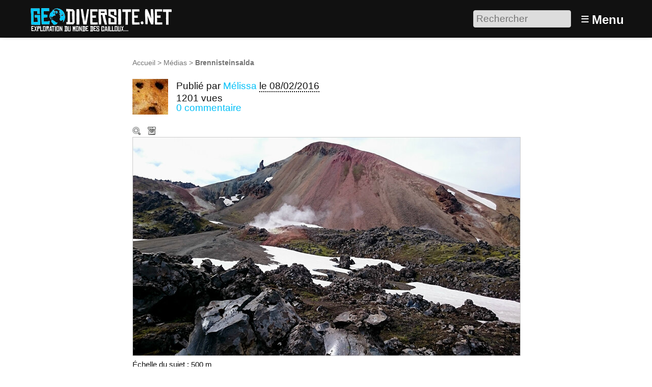

--- FILE ---
content_type: text/html; charset=utf-8
request_url: https://www.geodiversite.net/media1563
body_size: 8942
content:
<!DOCTYPE HTML>
<html class="page_article sans_composition ltr fr no-js" lang="fr" dir="ltr">
	<head>
		<script type='text/javascript'>/*<![CDATA[*/(function(H){H.className=H.className.replace(/\bno-js\b/,'js')})(document.documentElement);/*]]>*/</script>
		
		<meta http-equiv="Content-Type" content="text/html; charset=utf-8" />

		<title>Brennisteinsalda - Géodiversité.NET</title>
<meta name="description" content=" La Brennisteinsalda est un volcan dans la r&#233;gion islandaise du Landmannalaugar. Il culmine &#224; 855 m&#232;tres. Les couleurs gris, jaune, rose, bleu, (&#8230;) " />
<link rel="canonical" href="https://www.geodiversite.net/media1563" /><meta http-equiv="Content-Type" content="text/html; charset=utf-8" />


<meta name="generator" content="SPIP 4.3.9 GIT [4.3: ef79547f]" />

<meta name="viewport" content="width=device-width, initial-scale=1.0" />


<link rel="alternate" type="application/rss+xml" title="Syndiquer tout le site" href="spip.php?page=backend" />


<link rel='stylesheet' href='local/cache-css/7f667b432effab451db788042c63a8ff.css?1769109383' type='text/css' />








<script type='text/javascript'>var var_zajax_content='content';</script><script>
var mediabox_settings={"auto_detect":true,"ns":"box","tt_img":true,"sel_g":"#documents_portfolio a[type='image\/jpeg'],#documents_portfolio a[type='image\/png'],#documents_portfolio a[type='image\/gif']","sel_c":".mediabox","str_ssStart":"Diaporama","str_ssStop":"Arr\u00eater","str_cur":"{current}\/{total}","str_prev":"Pr\u00e9c\u00e9dent","str_next":"Suivant","str_close":"Fermer","str_loading":"Chargement\u2026","str_petc":"Taper \u2019Echap\u2019 pour fermer","str_dialTitDef":"Boite de dialogue","str_dialTitMed":"Affichage d\u2019un media","splash_url":"","lity":{"skin":"_simple-dark","maxWidth":"90%","maxHeight":"90%","minWidth":"400px","minHeight":"","slideshow_speed":"2500","opacite":"0.9","defaultCaptionState":"expanded"}};
</script>
<!-- insert_head_css -->













































<script type='text/javascript' src='local/cache-js/3191d21cf9ade758a12717c8190dcc8c.js?1769109383'></script>






























<!-- insert_head -->





<script type="text/javascript">
	window.spipConfig ??= {};
	spipConfig.select2 ??= {};
	spipConfig.select2.selector ??= '';
</script>






<style type='text/css'>
	img[data-photo].photoshow { cursor: zoom-in; }
	</style>
	



<script type="text/javascript">
// configuration
photoswipe = {
  path: "plugins/photoswipe/lib/photoswipe//",
  selector: "img[data-photo], a[type]",
  conteneur: ".photoswipe-cont",
  gallery: true, // galerie
  errorMsg: "<div class=\"pswp__error-msg\"><a href=\"%url%\" target=\"_blank\">Image indisponible<\/a>.<\/div>",
  debug: false // debug
};
</script>
<link rel="search" type="application/opensearchdescription+xml" title="Géodiversité.NET" href="https://www.geodiversite.net/spip.php?page=opensearch.xml" /><script type='text/javascript'>jQuery.bigup_config = {"clientWidth":0,"clientHeight":0,"clientQuality":0,"maxFileSize":50,"formats_logos":["jpg","png","svg","gif","webp"]}</script><link rel="alternate" type="application/json+oembed" href="https://www.geodiversite.net/oembed.api/?format=json&amp;url=https%3A%2F%2Fwww.geodiversite.net%2Fmedia1563" />

<link rel="icon" type="image/x-icon" href="plugins-dist/geodiversite/favicon.ico" />
<link rel="shortcut icon" type="image/x-icon" href="plugins-dist/geodiversite/favicon.ico" />	<!-- Plugin Métas + -->
<!-- Open Graph -->
 
<meta property="og:rich_attachment" content="true" />

<meta property="og:site_name" content="G&#233;odiversit&#233;.NET" />
<meta property="og:type" content="article" />
<meta property="og:title" content="Brennisteinsalda &#8211; G&#233;odiversit&#233;.NET" />
<meta property="og:locale" content="fr_FR" />
<meta property="og:url" content="https://www.geodiversite.net/media1563" />
<meta property="og:description" content="La Brennisteinsalda est un volcan dans la r&#233;gion islandaise du Landmannalaugar. Il culmine &#224; 855 m&#232;tres. Les couleurs gris, jaune, rose, bleu, t&#233;moignent de sa composition rhyolitique. Sa derni&#232;re&#8230;" />

 

<meta property="og:image" content="https://www.geodiversite.net/local/cache-vignettes/L1200xH630/2d0ebeb84b36c0231eea9bc86e9c5c-80485.jpg" />
<meta property="og:image:width" content="1200" />
<meta property="og:image:height" content="630" />
<meta property="og:image:type" content="image/jpeg" />
<meta property="og:image:alt" content="Landmannalaugar volcan Brennisteinsalda" />


<meta property="article:published_time" content="2016-02-08" />
<meta property="article:modified_time" content="2019-05-01" />


<meta property="article:tag" content="500 m" />

<meta property="article:tag" content="islande" />

<meta property="article:tag" content="landmannalaugar" />

<meta property="article:tag" content="rhyolite" />

<meta property="article:tag" content="volcan" />

<meta property="article:tag" content="volcanisme" />







<!-- Twitter Card -->
<meta name="twitter:card" content="summary_large_image" />
<meta name="twitter:title" content="Brennisteinsalda &#8211; G&#233;odiversit&#233;.NET" />
<meta name="twitter:description" content="La Brennisteinsalda est un volcan dans la r&#233;gion islandaise du Landmannalaugar. Il culmine &#224; 855 m&#232;tres. Les couleurs gris, jaune, rose, bleu, t&#233;moignent de sa composition rhyolitique. Sa derni&#232;re&#8230;" />
<meta name="twitter:dnt" content="on" />
<meta name="twitter:url" content="https://www.geodiversite.net/media1563" />

<meta name="twitter:image" content="https://www.geodiversite.net/local/cache-vignettes/L506xH253/90c19df29242a8b14b6afaee1de080-87677.jpg?1767468525" />
<meta property="twitter:image:alt" content="Landmannalaugar volcan Brennisteinsalda" />
</head>
	<body>
	<div class="page">
		<header class="header" id="header" role="banner">
			<div class="container">
	<div class="accueil">
		 <a rel="start home" href="https://www.geodiversite.net/" title="Accueil"
		><img
	src="local/cache-vignettes/L300xH55/siteon0-b9b71.png?1669294410" class='spip_logo' width='300' height='55'
	alt="" /> </a>
	</div>
	<div class="formulaire_spip formulaire_recherche desktop" id="formulaire_6e92">
<form action="spip.php?page=recherche" method="get"><div class="editer-groupe">
	<input name="page" value="recherche" type="hidden"
>
	
	<label for="6e92" class="offscreen">Rechercher :</label>
	<input type="search" placeholder="Rechercher" class="search text" size="10" name="recherche" id="6e92" accesskey="4" autocapitalize="off" autocorrect="off"
	/><input type="submit" class="btn submit offscreen" value="&gt;&gt;" title="Rechercher" />
</div></form>
</div>
<label id="nav-toggle-label" for="nav-toggle"><span class="toggle-picto">≡</span> <span class="toggle-text">Menu</span></label>
</div>		</header>
		<nav class="nav" id="nav">
			<input type="checkbox" id="nav-toggle" class="offscreen">
<div class="menu" role="navigation">

	<ul class="menu-items nav" id="menu_moi">
		<li class="item menu-entree"><a href="https://www.geodiversite.net/">Accueil</a></li>
		<li class="item menu-entree"><a href="cat1">Galerie</a></li>
		<li class="item menu-entree"><a href="spip.php?page=carte">Carte</a></li> 
		<li class="item menu-entree"><a href="spip.php?page=inscription" rel="nofollow">Créer un compte</a></li>
		<li class="item menu-entree"><a href="spip.php?page=login&amp;url=media1563" rel="nofollow" class='login_modal'>Se connecter</a></li>
		<li class="item search" role="search">
			<div class="formulaire_spip formulaire_recherche" id="formulaire_recherche">
<form action="spip.php?page=recherche" method="get"><div class="editer-groupe">
	<input name="page" value="recherche" type="hidden"
>
	
	<label for="recherche" class="offscreen">Rechercher :</label>
	<input type="search" placeholder="Rechercher" class="search text" size="10" name="recherche" id="recherche" accesskey="4" autocapitalize="off" autocorrect="off"
	/><input type="submit" class="btn submit offscreen" value="&gt;&gt;" title="Rechercher" />
</div></form>
</div>
		</li>
	</ul>

</div>
		</nav>
		<div class="container" id="container">
			<main class="content" id="content" role="main">
				<nav class="breadcrumb" id="breadcrumb" role="navigation"> 
					<ul class="breadcrumb-items">
	<li class="item"><a href="https://www.geodiversite.net/">Accueil</a><span class="divider"> &gt; </span></li>
	
	<li class="item"><a href="cat1">Médias</a><span class="divider"> &gt; </span></li>
	
	<li class="item active"><span class="on crayon article-titre-1563 ">Brennisteinsalda</span></li>	
</ul>				</nav>
				<div class="contenu-principal">
	<div class="cartouche">
		<div class="surlignable">
			<h1 class="entry-title h1">Brennisteinsalda</h1>
		</div>
		<div class="info-publi ">
	
	  <img
	src="local/cache-gd2/19/734a3a6ed72656ab20272127f9d2f2.jpg?1669296589" class='spip_logo spip_logos photo avatar' width='70' height='70'
	alt="" />
	
	<p class="info-auteur">Publié par <span class="vcard author"><a class="url fn spip_in" href="auteur170">Mélissa</a></span> </p>
	<p class="info-date"><abbr class="published" title="2016-02-08T18:51:05Z">le 08/02/2016</abbr></p>
	<p class="info-visites">1201 vues</p>
	
	 
	<p class="info-comments"><a href="#forum">0 commentaire</a></p>
	
</div>
		
		</div>

	
	<div class="actions_doc">
		<div class="formulaire_favori formulaire-favori-coeur ajax">

</div>
		<a href="https://www.geodiversite.net/IMG/jpg/landmannalaugar_volcan_brennisteinsalda.jpg" data-photo="IMG/jpg/landmannalaugar_volcan_brennisteinsalda.jpg" data-photo-h="2160" data-photo-w="3840" data-photo-title="Brennisteinsalda" type="image/jpeg" title="Zoom" class="zoom">Zoom</a>
		<a href="https://www.geodiversite.net/IMG/jpg/landmannalaugar_volcan_brennisteinsalda.jpg" title="T&#233;l&#233;charger le m&#233;dia" class="telecharger">Télécharger le média</a>
		
		
	</div>
	<div class="image_legendes media">
<img src='local/cache-vignettes/L760xH428/landmannalaugar_volcan_brennisteinsalda-7219e.jpg?1669375579' width='760' height='428' class='legendes' id='legende_1790' alt='Landmannalaugar volcan Brennisteinsalda' />


<p id="nb_notes_1790" class="nb_notes"></p>





<script type="text/javascript">
/*<![CDATA[*/ 
(function($){
	var init_notes_1790 = function() {
		$("#legende_1790").annotateImage({
			editable: false,
			getUrl: "spip.php?page=legendes_get&id_document=1790",
			editUrl: "spip.php?page=editer_legende",
			listUrl: "spip.php?page=liste_legende&id_document=1790",
			listtarget: $('#nb_notes_1790'),
			addButton: "#ajouter_note",
			id_document: "1790",
			echelle: "0.19791666666667",
			useAjax: true
		});
	}
	$(window).on('load', function(){
		var mq = window.matchMedia("(max-width: 760px)");
		if (!mq.matches)
			init_notes_1790();
	});
})(jQuery);
/*]]>*/
</script>
</div>
	<div class='ajaxbloc' data-ajax-env='4YfmYrzSzpgHqsWL/4wXtqkKZ6q/qwXE0CIqVZIwgTAbnH7QD1LfvNCPfdJPj8J8e00ygai8z+us33P6b5jktScTNd/2kuMF6WSFleVjxYp+kFwmEfXMpqAstGSBhjee62HpH1OnJLmU+7b/CKK16VhgK4lMy17Ddbz7hvgKQ5orJRA1DH+NwxE3uGqe' data-origin="media1563">



<p class="doc_echelle">
	Échelle du sujet : 500 m 
	
</p>


</div><!--ajaxbloc-->










<script type="text/javascript">
(function($) {
	$('#supprimer_doc').click(function(){
		return confirm("Voulez-vous vraiment supprimer ce document ? Cette opération est irréversible.");
	});
})(jQuery);
</script>
	

	
	 
	<div class="menu vignettes serie">
		<div class='ajaxbloc' data-ajax-env='icfqZryy0pkI0yzS0/se6EsX1e5Ub6oeLL65DWLJLQ28k+YPsGozFW9yS6ZvQAsCAjcG7/AuL5jcXbMaOsNPdHEnZmAl8LyXHLXJVsOa6MyRcqRwHXEQbn/rKxjzYBqO1j0ZoiBpQlmeBHeyYgHcNn9nQHFoQR2OJw==' data-origin="media1563">

<h2 class="h2">Autres médias</h2>

<a id='pagination_serie' class='pagination_ancre'></a>
<ul class="liste-items">
	<li class="item pagination prev"><a href='media1563?debut_serie=2132' title='page pr&#233;c&#233;dente' class='lien_pagination' rel='nofollow'>&lt;</a></li>
	<li class="item"><a href="media1572" title="D&#233;p&#244;t p&#233;trolier / Cazaux"><img src='local/cache-gd2/75/0aef47992d5a69fb2c95ffebd50cbf.jpg?1669298102' width='52' height='52' alt='D&#233;p&#244;t p&#233;trolier / Cazaux' class='spip_logo spip_logos' /></a></li><li class="item"><a href="media1571" title="Puit de p&#233;trole / Cazaux"><img src='local/cache-gd2/4e/4533862d1b8a2f7d28b2e8199d5483.jpg?1669298102' width='52' height='52' alt='Puit de p&#233;trole / Cazaux' class='spip_logo spip_logos' /></a></li><li class="item"><a href="media1570" title="Poudingues du Bec de l&#039;Aigle (2)"><img src='local/cache-gd2/0a/9f319d0f5b1fd90b254d4d01349b99.jpg?1669298102' width='52' height='52' alt='Poudingues du Bec de l&#039;Aigle (2)' class='spip_logo spip_logos' /></a></li><li class="item"><a href="media1569" title="Poudingues du Bec de l&#039;Aigle "><img src='local/cache-gd2/e8/2f6df7b90d3a8a148fd8a9638453d9.jpg?1669298102' width='52' height='52' alt='Poudingues du Bec de l&#039;Aigle ' class='spip_logo spip_logos' /></a></li><li class="item"><a href="media1568" title="Big Rock - Okotoks - Canada"><img src='local/cache-gd2/cc/89a7dc126abcca13fb359a9278ae48.jpg?1669310589' width='52' height='52' alt='Big Rock - Okotoks - Canada' class='spip_logo spip_logos' /></a></li><li class="item"><a href="media1567" title=" Leirhnj&#250;kshraun"><img src='local/cache-gd2/cc/b52fbf108de9740c628ebc2f08d8e3.jpg?1669310589' width='52' height='52' alt=' Leirhnj&#250;kshraun' class='spip_logo spip_logos' /></a></li><li class="item"><a href="media1566" title="Strates de cendres &#224; Vulcano"><img src='local/cache-gd2/c3/633fe2c24572c668cf364d344dfd2c.jpg?1669310589' width='52' height='52' alt='Strates de cendres &#224; Vulcano' class='spip_logo spip_logos' /></a></li><li class="item"><a href="media1565" title="Strokkur geyser"><img src='local/cache-gd2/4d/d2b56f0750fbe82b14f991f3847dd7.jpg?1669310589' width='52' height='52' alt='Strokkur geyser' class='spip_logo spip_logos' /></a></li><li class="item"><a href="media1559" title="Explosion dans une carri&#232;re de basalte and&#233;sitique"><img src='local/cache-gd2/b4/fad394bc292ba02d5b4a89961d6272.png?1669298798' width='52' height='52' alt='Explosion dans une carri&#232;re de basalte and&#233;sitique' class='spip_logo spip_logos spip_document_icone' /></a></li><li class="item"><a href="media1564" title="Marais tufeux"><img src='local/cache-gd2/bf/3d2838026812f407d0e0c90c1e3f8a.jpg?1669310589' width='52' height='52' alt='Marais tufeux' class='spip_logo spip_logos' /></a></li><li class="item on"><a href="media1563" title="Brennisteinsalda"><img src='local/cache-gd2/3a/ae76e5e60f3b1504abc6eab0399e2c.jpg?1669310589' width='52' height='52' alt='Brennisteinsalda' class='spip_logo spip_logos' /></a></li><li class="item"><a href="media1562" title="Ardoisi&#232;re de Tr&#233;mez - ardoises"><img src='local/cache-gd2/23/2e1356ab9a6adfe277841b9eed94d8.jpg?1669310590' width='52' height='52' alt='Ardoisi&#232;re de Tr&#233;mez - ardoises' class='spip_logo spip_logos' /></a></li><li class="item"><a href="media1561" title="Ardoisi&#232;re de Tr&#233;mez - d&#233;tail"><img src='local/cache-gd2/3c/ecfaff45bb8a5d83940e667457914f.jpg?1669310590' width='52' height='52' alt='Ardoisi&#232;re de Tr&#233;mez - d&#233;tail' class='spip_logo spip_logos' /></a></li>
	<li class="item pagination next"><a href='media1563?debut_serie=2158' title='page suivante' class='lien_pagination' rel='nofollow'>&gt;</a></li>
</ul>

</div><!--ajaxbloc-->
	</div>

	<div class="description surlignable">
		<h2 class="h2">Description</h2>
		
		<div class="crayon article-texte-1563 texte entry-content"><p>La Brennisteinsalda est un volcan dans la région islandaise du Landmannalaugar. Il culmine à 855 mètres.</p>
<p>Les couleurs gris, jaune, rose, bleu, témoignent de sa composition rhyolitique. Sa dernière éruption date de la fin du XVème siècle.</p>
<p>Au premier plan on observe l&#8217;obsidienne de la coulée de lave Laugahraun. (Photo de cette coulée <a href="media1558" class="spip_in">ici</a>)</p>
<p>Au deuxième plan on aperçoit la vapeur des solfatares, ces fumerolles et dépôts soufrés.</p></div>
		
	</div>

	<div class="menu tags">
		<h2 class="h2">Tags de l’auteur</h2>
		<div class='ajaxbloc' data-ajax-env='iYfmYv3SzpgHqsUdnUg55Pp2l1+7MwgQWw3QQqGIgkszwnvvL6k56O/xhhTzbHVguNsr6AJDjyNF/uU+jyXWVDkTXxCq/sLhYCAoJyIsCV+vWmWxr4wpDOJGhxH4ilB/zlIOiFyfBvQyPD8thD604hhRpRYIFS7npqI9mSTH29IrTg+844xg' data-origin="media1563">
<dl class='nuage'><dt><a rel='tag' href='tag8' class='nuage10'>volcanisme</a></dt> <dd class='frequence'>108/108</dd><dt><a rel='tag' href='tag126' class='nuage6'>volcan</a></dt> <dd class='frequence'>73/108</dd><dt><a rel='tag' href='tag366' class='nuage2'>islande</a></dt> <dd class='frequence'>23/108</dd><dt><a rel='tag' href='tag427' class='nuage0'>rhyolite</a></dt> <dd class='frequence'>4/108</dd><dt><a rel='tag' href='tag733' class='nuage0'>landmannalaugar</a></dt> <dd class='frequence'>2/108</dd></dl></div><!--ajaxbloc-->
	</div>

	
	

	
	<div class="menu carte">
		<div class='ajaxbloc' data-ajax-env='kYbuYr3Szt4HqsUdwZW/qn3VKfr1HpBQSBGuXJIW7gj9vShxmRLux/XqEQGHlF0y4PENlTed5ua/gYxboxFgsDq4PE0l6w71cT3A05jCfJ8uDP1OG27TV6gsxDQfk8+njgzVQzUxlOBKtik/fXteiHsHuJZes6F/QUn7BmTrsZCRA1nTQyyEYwStsQHNMFtWfJcKNQrUjA==' data-origin="media1563">
<h2 class="h2">Localisation</h2>


<div class="geo">
	<abbr class="latitude" title="63.9809363">N 63° 58.856</abbr> - 
	<abbr class="longitude" title="-19.0955753">W 19° 5.735</abbr>
</div>

<div class="adr">
	<span class="country-name">Islande</span>
</div>



 
	 
		
		<a href="spip.php?page=carte&amp;id_article=1563">
			<img src='local/cache-gis/maps/cartodb_voyager/7/cache_b4/de/518c16e2e1a1b8ee6c9d1126b623.png?1669375579' alt='' width='760' height='170' />
		</a>
	






 
<ul class="liste-items puces">
	<li class="item"><a href="spip.php?page=carte&amp;id_article=1563">Naviguer sur une carte plus grande</a></li>
	<li class="item"><a href="media1563?signaler_erreur=oui" class="ajax">Signaler une erreur de localisation à l’auteur</a></li>
	<li class="item"><a href="spip.php?page=geol_kml&amp;dl=oui&amp;id_article=1563">Exporter les coordonnées : GPS, KML</a></li>
</ul>





</div><!--ajaxbloc-->
	</div>
	
	
	 
	<div class="menu albums">
		<h2 class="h2">Collections</h2>
		<div class='ajaxbloc ajax-id-albums' data-ajax-env='icD8Zr3C0p050zjVKuhOwUvfIwMj3zni7VzXDdjJuHKj2DMHe6TVXJI/S1+5LCY6cOvF6877nfdt8y0zTxkmfj1KyyXLw8znFHQo+wUjSubFk0wHlF/BkbsFcrjVkn/16dDYB9HboSY2oSMLarzIf3A027nd83OP2A==' data-origin="media1563">


<ul class="liste-items puces">

<li class="item"><a href="album22">Festival du Centre de la Terre #3</a></li>

</ul>



</div><!--ajaxbloc-->
	</div>
	
	
	<div class="menu">
		<div class='ajaxbloc' data-ajax-env='iYZqYbzC0hmfocLjUqKtBYYNtry6essh0QMMB3QwtB3q/E6iKP1Pn60v+JxvjoAfs5mFRXzjabZhNynnf9lwGCi+37yW433o+WHQyyOSwQx6xCimSXOk2zLkKZ6i4W1ZchYBERALb+qSTHp8mLgPlw/6OV+qllOztkh7d/XBE9eMYkghp9gpcTTElCEJIwrppo7ysmj0UIyl9g==' data-origin="media1563">

<h2 class="h2">Partage / Téléchargement</h2>



<ul class="liste-items puces">
	 
	<li class="item">
		Licence du média : <a href="https://creativecommons.org/licenses/by-sa/3.0/deed.fr" class="spip_out" rel="external license" title="Creative Commons - Attribution - Partage dans les M&#234;mes Conditions">
			
			 CC by-sa
		</a>
	</li>
	<li class="item">
		<a href="https://www.geodiversite.net/IMG/jpg/landmannalaugar_volcan_brennisteinsalda.jpg" title="T&#233;l&#233;charger le m&#233;dia" class="telecharger">Télécharger le média</a>
	</li>
	
	
	
	
</ul>


</div><!--ajaxbloc-->
	</div>
	
	
	<div class="menu">
		 
		<div class='ajaxbloc' data-ajax-env='iYf8Yr3S0pgHqsU9/2Xh14sKh0ZXFCUO/WWpHJHgHS952N+K/wqA70c2s5jPMVlLmISukrB4CfxBtLVnic1n99YHKd/zErK7OSwJckibW0OMy54QuEaTQbXQMyvwvmHP6G3pJ6vYs/kyX/Pr4cslwNlvY/g8wRTckg5TV/MBLM4+19FF6zSnIDqfxw==' data-origin="media1563">


<h2 class="h2">Catégories scientifiques</h2>

 
<p class="explication">Pour ajouter un mot clé scientifique à ce média il faut être inscrit et membre du collectif scientifique.</p>











	

	

	

	

	







</div><!--ajaxbloc-->
	</div>

</div>			</main>
			<aside class="extra secondary" id="extra" role="complementary">
				<a href="#forum" name="forum" id="forum"></a>

<div id="commenter" class="comments">
<h2 class="h2">Commenter</h2>
<div class="formulaire_spip formulaire_forum ajax" id="formulaire_forum">






 


<form action="/media1563#formulaire_forum" method="post" enctype='multipart/form-data'><div>
	<span class="form-hidden"><input name="page" value="article" type="hidden"
><input name="id_article" value="1563" type="hidden"
><input name='formulaire_action' type='hidden'
		value='forum'><input name='formulaire_action_args' type='hidden'
		value='4ceMYn3T0tg51bjSR9UZ+4bbgFt2refg9z3btQVsiU0Lc3ttt5l8D9BkrxlmhUlKARqlc6xc8L5s/3LDxUFHUgeZPdycGohxWKd0pyGBbc0vujuWRzlkCBYB9QufB4z0gc4qHVvoWvC2ZsZM7T683+8x/z7Y9H6SIvQ='><input name='formulaire_action_sign' type='hidden'
		value=''><input type='hidden' name='id_article' value='1563' /><input type='hidden' name='id_objet' value='1563' /><input type='hidden' name='objet' value='article' /><input type='hidden' name='id_forum' value='' /><input type='hidden' name='arg' value='' /><input type='hidden' name='hash' value='' /><input type='hidden' name='verif_' value='ok' /><input type='hidden' name='autosave' class='autosaveactive' value='forum_f6cb7ac8f667e9f7e8d9adecd97447a1'><script>if (window.jQuery) jQuery(function(){
		  $("input.autosaveactive").closest("form:not(.autosaveon)").autosave({url:"https://www.geodiversite.net/"}).addClass("autosaveon");
			});</script><input type='hidden' name='_jeton' value='53bf09a3d8c040f949ae6a84fbd6142935da888f61036bf390cefeb1cc0401c8' /></span>
	<input type="hidden" name="id_forum" value="0" />
	

	<fieldset class="qui saisie_qui">
<legend>Qui êtes-vous ?</legend>

 
	<div class="editer-groupe">
		<div class='editer saisie_session_nom'>
			<label for="session_nom">Votre nom</label>
			<input type="text" class="text" name="session_nom" id="session_nom" value="" size="40" autocapitalize="off" autocorrect="off" />
			 
			<span class="details"><a href="spip.php?page=login&amp;url=media1563" rel="nofollow">Se connecter</a></span>
			
		</div>
		<div class="editer saisie_session_email" style="display: none;">
	<label for="give_me_your_email">Veuillez laisser ce champ vide :</label>
	<input type="text" class="text email" name="email_nobot" id="give_me_your_email" value="" size="10" />
</div><div class='editer saisie_session_email'>
			<label for="session_email">Votre adresse email</label>
			<input type="email" class="text email" name="session_email" id="session_email" value="" size="40" autocapitalize="off" autocorrect="off" />
		</div>
	</div>

</fieldset>
	<fieldset>
	<legend>Votre message</legend>
	 
		<input type="hidden" name="titre" id="titre" value="Brennisteinsalda" />
	<div class="editer-groupe">
	



<div class='editer saisie_texte obligatoire'>
		<label for='texte'>Texte de votre message (obligatoire)</label>
		
		<p class="explication forum_saisie_texte_info">Ce formulaire accepte les raccourcis SPIP <code>[-&gt;url] {{gras}} {italique} &lt;quote&gt; &lt;code&gt;</code> et le code HTML <code>&lt;q&gt; &lt;del&gt; &lt;ins&gt;</code>. Pour créer des paragraphes, laissez simplement des lignes vides.</p>
		<textarea name="texte" id="texte" rows="10" cols="60"  class="no_barre"></textarea>
	</div>

	</div></fieldset>





	
	 
	<p style="display: none;">
		<label for="nobot_forum">Veuillez laisser ce champ vide :</label>
		<input type="text" class="text" name="nobot" id="nobot_forum" value="" size="10" />
	</p>
	
	<p class="boutons"><input type="submit" class="btn submit noscroll" name="previsualiser_message" value="Prévisualiser" /></p>
</div>
</form>




</div>
</div>			</aside>
		</div>
		<footer class="footer" id="footer" role="contentinfo">
			<div class="container">
	<div class="liste">
		<h3 class="h3">Vous : </h3>
		<ul class="menu-liste">
			 
			<li class="menu-entree"><a href="spip.php?page=login&amp;url=media1563" rel="nofollow" class='login_modal'>Se connecter</a></li>
			<li class="menu-entree"><a href="spip.php?page=inscription" rel="nofollow" class='login_modal'>Créer un compte</a></li>
			
		</ul>
	</div>
	<div class="liste">
		<h3 class="h3">Explorer : </h3>
		<ul class="menu-liste menu-items" data-depth="0">
		<li class="menu-entree item menu-items__item menu-items__item_objet menu-items__item_rubrique">
		<a href="cat2" class="menu-items__lien">Par catégories</a> 
		</li>
		<li class="menu-entree item menu-items__item menu-items__item_page-speciale tags">
		<a href="spip.php?page=tags" class="menu-items__lien">Par tags</a> 
		</li>
		<li class="menu-entree item menu-items__item menu-items__item_objet menu-items__item_article">
		<a href="media567" class="menu-items__lien">Echelle des temps géologiques</a> 
		</li>
		<li class="menu-entree item menu-items__item menu-items__item_objet menu-items__item_article">
		<a href="media248" class="menu-items__lien">A différentes échelles</a> 
		</li>
		<li class="menu-entree item menu-items__item menu-items__item_page-speciale sommaire">
		<a href="spip.php?page=sommaire" class="menu-items__lien">Les sites remarquables</a> 
		</li>
		<li class="menu-entree item menu-items__item menu-items__item_page-speciale recherche_avancee">
		<a href="spip.php?page=recherche_avancee" class="menu-items__lien">Recherche avancée</a> 
		</li>
		
		
	</ul>
	</div>
	
	<div class="liste">
		<h3 class="h3">À propos : </h3>
		<ul class="menu-liste menu-items" data-depth="0">
		<li class="menu-entree item menu-items__item menu-items__item_objet menu-items__item_article">
		<a href="media85" class="menu-items__lien">À propos de Géodiversite.net</a> 
		</li>
		<li class="menu-entree item menu-items__item menu-items__item_objet menu-items__item_article">
		<a href="media86" class="menu-items__lien">Mentions légales</a> 
		</li>
		<li class="menu-entree item menu-items__item menu-items__item_objet menu-items__item_article">
		<a href="media84" class="menu-items__lien">Charte d&#8217;utilisation</a> 
		</li>
		<li class="menu-entree item menu-items__item menu-items__item_objet menu-items__item_article">
		<a href="media87" class="menu-items__lien">Licences Creative Commons</a> 
		</li>
		<li class="menu-entree item menu-items__item menu-items__item_lien">
		<a href="http://www.spip.net/" class="menu-items__lien">Site cristallisé en SPIP</a> 
		</li>
		<li class="menu-entree item menu-items__item menu-items__item_lien">
		<a href="http://www.eliaz.fr" class="menu-items__lien">Réalisation / Eliaz Web</a> 
		</li>
		<li class="menu-entree item menu-items__item menu-items__item_lien">
		<a href="http://www.lestaxinomes.org" class="menu-items__lien">Un petit frère&nbsp;: Les Taxinomes</a> 
		</li>
		
	</ul>
	</div>
</div>		</footer>
	</div>
</body></html>
